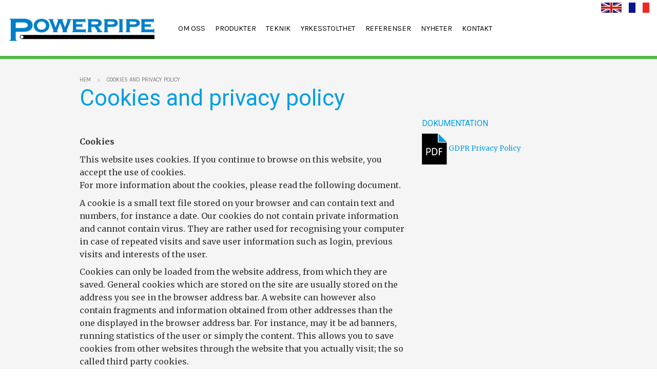

--- FILE ---
content_type: text/html; charset=utf-8
request_url: https://www.powerpipe.se/sv/cookies-and-privacy-policy
body_size: 6509
content:

<!DOCTYPE html>
<!-- Sorry no IE7 support! -->
<!-- @see http://foundation.zurb.com/docs/index.html#basicHTMLMarkup -->

<!--[if IE 8]><html class="no-js lt-ie9" lang="sv" dir="ltr"> <![endif]-->
<!--[if gt IE 8]><!-->
<html class="no-js" lang="sv" dir="ltr">
<!--<![endif]-->

<head>
    <meta charset="utf-8" />
<meta name="viewport" content="width=device-width, initial-scale=1.0" />
<meta http-equiv="ImageToolbar" content="false" />
<meta name="generator" content="Drupal 7 (http://drupal.org)" />
<link rel="canonical" href="https://www.powerpipe.se/sv/cookies-and-privacy-policy" />
<link rel="shortlink" href="https://www.powerpipe.se/sv/node/187" />
    <title>Cookies and privacy policy | Powerpipe</title>
    <link rel="stylesheet" href="https://www.powerpipe.se/sites/default/files/css/css_kShW4RPmRstZ3SpIC-ZvVGNFVAi0WEMuCnI0ZkYIaFw.css" />
<link rel="stylesheet" href="https://www.powerpipe.se/sites/default/files/css/css_botNHIYRQPys-RH2iA3U4LbV9bPNRS64tLAs8ec1ch8.css" />
<link rel="stylesheet" href="https://www.powerpipe.se/sites/default/files/css/css_PGbJgHCUCBf4dg7K9Kt8aAwsApndP4GZ9RuToPy3-Fk.css" />
<link rel="stylesheet" href="https://www.powerpipe.se/sites/default/files/css/css_EHWFiJjDO45wbzGFk71GzAg3ZHV_C5VnskUvKLDnUu8.css" />
    <script src="//ajax.googleapis.com/ajax/libs/jquery/1.12.4/jquery.min.js"></script>
<script>window.jQuery || document.write("<script src='/sites/all/modules/jquery_update/replace/jquery/1.12/jquery.min.js'>\x3C/script>")</script>
<script src="https://www.powerpipe.se/sites/default/files/js/js_GOikDsJOX04Aww72M-XK1hkq4qiL_1XgGsRdkL0XlDo.js"></script>
<script src="https://www.powerpipe.se/sites/default/files/js/js_vh9PbOwyrBtWc9JRzxEY_1Dq_34b5atj1QpmP7bV6QA.js"></script>
<script src="https://www.powerpipe.se/sites/default/files/js/js_ZUz6hEIS198DqOxit0Dnz5GVa5XvS4LyOa9Wo-N8M5I.js"></script>
<script src="https://www.powerpipe.se/sites/default/files/js/js_hDNv9iG1w3oaW3MTlaoiDHVgm0wCWUJqjmXdshAXSxQ.js"></script>
<script>jQuery.extend(Drupal.settings, {"basePath":"\/","pathPrefix":"sv\/","setHasJsCookie":0,"ajaxPageState":{"theme":"powerpipe","theme_token":"eFGzjiTHkfojwD-eOOORXnX423s-qMC9K2BNDFZYJxQ","js":{"\/\/ajax.googleapis.com\/ajax\/libs\/jquery\/1.12.4\/jquery.min.js":1,"0":1,"misc\/jquery-extend-3.4.0.js":1,"misc\/jquery-html-prefilter-3.5.0-backport.js":1,"misc\/jquery.once.js":1,"misc\/drupal.js":1,"sites\/all\/modules\/jquery_update\/js\/jquery_browser.js":1,"sites\/all\/modules\/entityreference\/js\/entityreference.js":1,"sites\/all\/modules\/spamspan\/spamspan.js":1,"public:\/\/languages\/sv_yKwWUiHWr6NK_cz8I4-NFiSfEhHr-Uc22lFbh5-LB94.js":1,"sites\/all\/themes\/zurb_foundation\/js\/vendor\/modernizr.js":1,"sites\/all\/themes\/zurb_foundation\/js\/foundation.min.js":1,"sites\/all\/themes\/powerpipe\/js\/foundation.equalizer.js":1},"css":{"modules\/system\/system.base.css":1,"modules\/system\/system.messages.css":1,"modules\/system\/system.theme.css":1,"modules\/field\/theme\/field.css":1,"modules\/node\/node.css":1,"modules\/user\/user.css":1,"sites\/all\/modules\/views\/css\/views.css":1,"sites\/all\/modules\/ctools\/css\/ctools.css":1,"sites\/all\/themes\/zurb_foundation\/css\/normalize.css":1,"sites\/all\/themes\/zurb_foundation\/css\/foundation.min.css":1,"sites\/all\/themes\/powerpipe\/css\/powerpipe.css":1,"sites\/all\/themes\/powerpipe\/css\/foundation\/normalize.css":1,"sites\/all\/themes\/powerpipe\/css\/foundation\/foundation.min.css":1}},"better_exposed_filters":{"views":{"related_staff":{"displays":{"default":{"filters":[]}}},"related_content":{"displays":{"block":{"filters":[]}}}}}});</script>
    <!--[if lt IE 9]>
		<script src="http://html5shiv.googlecode.com/svn/trunk/html5.js"></script>
	<![endif]-->
    <script type="text/javascript">
    function MM_goToURL() { //v3.0
        var i, args = MM_goToURL.arguments;
        document.MM_returnValue = false;
        for (i = 0; i < (args.length - 1); i += 2) eval(args[i] + ".location='" + args[i + 1] + "'");
    }
    </script>
    <!-- Google tag (gtag.js) -->
    <script async src="https://www.googletagmanager.com/gtag/js?id=G-QPV2JJW7FS"></script>
    <script>
    window.dataLayer = window.dataLayer || [];

    function gtag() {
        dataLayer.push(arguments);
    }
    gtag('js', new Date());
    gtag('config', 'G-QPV2JJW7FS');
    </script>
</head>

<body class="html not-front not-logged-in no-sidebars page-node page-node- page-node-187 node-type-page i18n-sv lang-sv section-cookies-and-privacy-policy" >

    <div class="skip-link">
        <a href="#main-content"
            class="element-invisible element-focusable">Hoppa till huvudinnehåll</a>
    </div>
    <div class="off-canvas-wrap" data-offcanvas>
        <div class="inner-wrap">
                         <aside class="right-off-canvas-menu">
        <!---->
          <section class="block block-menu-block block-menu-block-4">
  
      
    <div class="menu-block-wrapper menu-block-4 menu-name-menu-topmeu parent-mlid-0 menu-level-1">
  <ul class="menu"><li class="first leaf menu-mlid-663"><a href="https://www.powerpipe.se/en" title="" class="no-submenu">English</a></li>
<li class="leaf menu-mlid-2322"><a href="https://www.powerpipe.se/fr" title="" class="no-submenu">Français</a></li>
<li class="last leaf menu-mlid-688"><a href="http://www.powerpipe.se/sv" title="" class="no-submenu">Svenska</a></li>
</ul></div>
  
  </section><section class="block block-menu-block block-menu-block-3">
  
      
    <div class="menu-block-wrapper menu-block-3 menu-name-main-menu parent-mlid-0 menu-level-1">
  <ul class="menu"><li class="first expanded menu-mlid-557 Level1"><a href="/sv/om-oss">Om oss</a><ul class="submenu"><li class="first leaf menu-mlid-1984"><a href="/sv/om-oss/vart-erbjudande" class="no-submenu">Vårt erbjudande</a></li>
<li class="last leaf menu-mlid-1985"><a href="/sv/om-oss/marknader-och-agande" class="no-submenu">Marknader och ägande</a></li>
</ul></li>
<li class="expanded menu-mlid-465 Level1"><a href="/sv/produkter">Produkter</a><ul class="submenu"><li class="first leaf menu-mlid-568"><a href="/sv/produkter/produktkatalog" class="no-submenu">Produktkatalog</a></li>
<li class="leaf menu-mlid-559"><a href="/sv/produkter/ror-rordelar" class="no-submenu">Rör &amp; rördelar</a></li>
<li class="leaf menu-mlid-561"><a href="/sv/produkter/ovrigt-sortiment" class="no-submenu">Övrigt</a></li>
<li class="leaf menu-mlid-2323"><a href="/sv/produkter/livscykelkostnad" class="no-submenu">Livscykelkostnad</a></li>
<li class="leaf menu-mlid-1768"><a href="/sv/produkter/forsaljning-och-leveransvillkor" class="no-submenu">Försäljning- och leveransvillkor</a></li>
<li class="last leaf menu-mlid-603"><a href="/sv/produkter/lagg-en-order" class="no-submenu">Lägg en order</a></li>
</ul></li>
<li class="expanded menu-mlid-466 Level1"><a href="/sv/teknik">Teknik</a><ul class="submenu"><li class="first leaf menu-mlid-540"><a href="/sv/teknik/saker-muffning" class="no-submenu">Säker muffning</a></li>
<li class="collapsed menu-mlid-558"><a href="/sv/teknik/specifikationer" class="no-submenu">Specifikationer</a></li>
<li class="leaf menu-mlid-535"><a href="/sv/teknik/standarder-och-normer" class="no-submenu">Standarder och normer</a></li>
<li class="last leaf menu-mlid-643"><a href="/sv/teknik/utbildningar" class="no-submenu">Utbildningar</a></li>
</ul></li>
<li class="expanded menu-mlid-567 Level1"><a href="/sv/yrkesstolthet">Yrkesstolthet</a><ul class="submenu"><li class="first leaf menu-mlid-581"><a href="/sv/yrkesstolthet/karnvarden" class="no-submenu">Kärnvärden</a></li>
<li class="leaf menu-mlid-541"><a href="/sv/yrkesstolthet/kvalitet" class="no-submenu">Kvalitet</a></li>
<li class="leaf menu-mlid-514"><a href="/sv/yrkesstolthet/miljo" class="no-submenu">Miljö</a></li>
<li class="leaf menu-mlid-1767"><a href="/sv/yrkesstolthet/energi" class="no-submenu">Energi</a></li>
<li class="leaf menu-mlid-642"><a href="/sv/yrkesstolthet/hallbarhet" class="no-submenu">Hållbarhet</a></li>
<li class="last leaf menu-mlid-1161"><a href="/sv/yrkesstolthet/ansvarsfullt-foretagande" class="no-submenu">Ansvarsfullt företagande</a></li>
</ul></li>
<li class="expanded menu-mlid-565 Level1"><a href="/sv/projekt">Referenser</a><ul class="submenu"><li class="first leaf menu-mlid-569"><a href="/sv/referenser/projekt-fredrikstad" class="no-submenu">Fredrikstad</a></li>
<li class="leaf menu-mlid-570"><a href="/sv/referenser/projekt-lund-landskrona" class="no-submenu">Lund-Landskrona</a></li>
<li class="leaf menu-mlid-584"><a href="/sv/referenser/projekt-nybro" class="no-submenu">Nybro</a></li>
<li class="leaf menu-mlid-590"><a href="/sv/referenser/projekt-vetlanda" class="no-submenu">Vetlanda</a></li>
<li class="leaf menu-mlid-585"><a href="/sv/referenser/kunder-i-sverige-och-ovriga-norden" class="no-submenu">Norden</a></li>
<li class="last leaf menu-mlid-586"><a href="/sv/referenser/kunder-i-europa-och-ovriga-varlden" class="no-submenu">Övriga världen</a></li>
</ul></li>
<li class="leaf menu-mlid-588"><a href="/sv/nyheter" title="" class="no-submenu">Nyheter</a></li>
<li class="last expanded menu-mlid-644 Level1"><a href="/sv/kontakt">Kontakt</a><ul class="submenu"><li class="first leaf menu-mlid-606"><a href="/sv/kontakt/ledning" class="no-submenu">Ledning</a></li>
<li class="leaf menu-mlid-605"><a href="/sv/kontakt/forsaljning" class="no-submenu">Försäljning</a></li>
<li class="last leaf menu-mlid-679"><a href="/sv/kontakt/ovrig-personal" class="no-submenu">Övrig personal</a></li>
</ul></li>
</ul></div>
  
  </section>         </aside>
                       <a class="exit-off-canvas"></a>
<!--.page -->
<div role="document" class="page">

  <!--.l-header -->  <header role="banner" class="l-header">

    <!-- Title, slogan and menu -->
        

    <!-- <div class="language-menu row"> -->
      <!-- <div class="columns small-12"> -->
               <!-- </div> -->
    <!-- </div> -->

    <div class="lev1-navigation row">
      <!--<div class="row">-->
	      
  		<div class="small-10 large-3 columns logo">
  			<div class="logo-inside">	
       		<a href="/sv" rel="home" title=" Hem"><img class="logo" typeof="foaf:Image" src="https://www.powerpipe.se/sites/default/files/pp-logo-350.png" alt=" logo" title=" Hem" /></a>		
  		  </div>
  		</div>
  		<div class="large-9 columns main-navigation show-for-large-up">
        <div class="language-menu">  <section class="block block-block block-block-8">
  
      
    <p><a href="/en"><img alt="" src="/sites/default/files/Interface/storbritanniens-flagga.jpg" style="height:20px; width:40px" /> </a><a href="/fr"><img alt="" src="/sites/default/files/Interface/flagga_fr.jpg" style="height:20px; width:40px" /></a></p>
  
  </section></div>
  			  <section class="block block-menu-block block-menu-block-2">
  
      
    <div class="menu-block-wrapper menu-block-2 menu-name-main-menu parent-mlid-0 menu-level-1">
  <ul class="main-menu"><li class="first expanded menu-mlid-557 Level1"><a href="/sv/om-oss">Om oss</a><ul class="submenu"><li class="first leaf menu-mlid-1984"><a href="/sv/om-oss/vart-erbjudande" class="no-submenu">Vårt erbjudande</a></li>
<li class="last leaf menu-mlid-1985"><a href="/sv/om-oss/marknader-och-agande" class="no-submenu">Marknader och ägande</a></li>
</ul></li>
<li class="expanded menu-mlid-465 Level1"><a href="/sv/produkter">Produkter</a><ul class="submenu"><li class="first leaf menu-mlid-568"><a href="/sv/produkter/produktkatalog" class="no-submenu">Produktkatalog</a></li>
<li class="leaf menu-mlid-559"><a href="/sv/produkter/ror-rordelar" class="no-submenu">Rör &amp; rördelar</a></li>
<li class="leaf menu-mlid-561"><a href="/sv/produkter/ovrigt-sortiment" class="no-submenu">Övrigt</a></li>
<li class="leaf menu-mlid-2323"><a href="/sv/produkter/livscykelkostnad" class="no-submenu">Livscykelkostnad</a></li>
<li class="leaf menu-mlid-1768"><a href="/sv/produkter/forsaljning-och-leveransvillkor" class="no-submenu">Försäljning- och leveransvillkor</a></li>
<li class="last leaf menu-mlid-603"><a href="/sv/produkter/lagg-en-order" class="no-submenu">Lägg en order</a></li>
</ul></li>
<li class="expanded menu-mlid-466 Level1"><a href="/sv/teknik">Teknik</a><ul class="submenu"><li class="first leaf menu-mlid-540"><a href="/sv/teknik/saker-muffning" class="no-submenu">Säker muffning</a></li>
<li class="leaf has-children menu-mlid-558"><a href="/sv/teknik/specifikationer" class="no-submenu">Specifikationer</a></li>
<li class="leaf menu-mlid-535"><a href="/sv/teknik/standarder-och-normer" class="no-submenu">Standarder och normer</a></li>
<li class="last leaf menu-mlid-643"><a href="/sv/teknik/utbildningar" class="no-submenu">Utbildningar</a></li>
</ul></li>
<li class="expanded menu-mlid-567 Level1"><a href="/sv/yrkesstolthet">Yrkesstolthet</a><ul class="submenu"><li class="first leaf menu-mlid-581"><a href="/sv/yrkesstolthet/karnvarden" class="no-submenu">Kärnvärden</a></li>
<li class="leaf menu-mlid-541"><a href="/sv/yrkesstolthet/kvalitet" class="no-submenu">Kvalitet</a></li>
<li class="leaf menu-mlid-514"><a href="/sv/yrkesstolthet/miljo" class="no-submenu">Miljö</a></li>
<li class="leaf menu-mlid-1767"><a href="/sv/yrkesstolthet/energi" class="no-submenu">Energi</a></li>
<li class="leaf menu-mlid-642"><a href="/sv/yrkesstolthet/hallbarhet" class="no-submenu">Hållbarhet</a></li>
<li class="last leaf menu-mlid-1161"><a href="/sv/yrkesstolthet/ansvarsfullt-foretagande" class="no-submenu">Ansvarsfullt företagande</a></li>
</ul></li>
<li class="expanded menu-mlid-565 Level1"><a href="/sv/projekt">Referenser</a><ul class="submenu"><li class="first leaf menu-mlid-569"><a href="/sv/referenser/projekt-fredrikstad" class="no-submenu">Fredrikstad</a></li>
<li class="leaf menu-mlid-570"><a href="/sv/referenser/projekt-lund-landskrona" class="no-submenu">Lund-Landskrona</a></li>
<li class="leaf menu-mlid-584"><a href="/sv/referenser/projekt-nybro" class="no-submenu">Nybro</a></li>
<li class="leaf menu-mlid-590"><a href="/sv/referenser/projekt-vetlanda" class="no-submenu">Vetlanda</a></li>
<li class="leaf menu-mlid-585"><a href="/sv/referenser/kunder-i-sverige-och-ovriga-norden" class="no-submenu">Norden</a></li>
<li class="last leaf menu-mlid-586"><a href="/sv/referenser/kunder-i-europa-och-ovriga-varlden" class="no-submenu">Övriga världen</a></li>
</ul></li>
<li class="leaf menu-mlid-588"><a href="/sv/nyheter" title="" class="no-submenu">Nyheter</a></li>
<li class="last expanded menu-mlid-644 Level1"><a href="/sv/kontakt">Kontakt</a><ul class="submenu"><li class="first leaf menu-mlid-606"><a href="/sv/kontakt/ledning" class="no-submenu">Ledning</a></li>
<li class="leaf menu-mlid-605"><a href="/sv/kontakt/forsaljning" class="no-submenu">Försäljning</a></li>
<li class="last leaf menu-mlid-679"><a href="/sv/kontakt/ovrig-personal" class="no-submenu">Övrig personal</a></li>
</ul></li>
</ul></div>
  
  </section>      </div>
          
      <nav class="tab-bar small-2 columns hide-for-large-up">
        <a class="right-off-canvas-toggle menu-icon" href="#" ><span></span></a>
      </nav>
    </div>
	
	<div class="lev2-navigation show-for-large-up">
		<div class="row">
					</div>	
	</div>
        
  </header>
  <!--/.l-header -->

  
  
    
    <!--.l-main -->
     <div class="outer-main" >
  <main role="main" class="row l-main">
    <!-- .l-main region -->
    <div class=" main columns">
      
      <a id="main-content"></a>

            	<div class="hide-for-small-only">
      		<h2 class="element-invisible">Du är här</h2><ul class="breadcrumbs"><li><a href="/sv">Hem</a></li><li class="current"><a href="#">Cookies and privacy policy </a></li></ul>      	</div>
      
      
                            
      
      
              
          
      
    



<div  about="/sv/cookies-and-privacy-policy" typeof="foaf:Document" class="zf-2col-stackeds node node-page view-mode-full">

  
      <div class=" row>
      <div class="group-header columns snall-12">
      <h1>Cookies and privacy policy </h1>      </div>
    </div>
  
  
    <div class=" row">
         <div class="small-12 medium-8 columns ">
        <p> </p>
<p><strong>Cookies</strong></p>
<p>This website uses cookies. If you continue to browse on this website, you accept the use of cookies.<br />
For more information about the cookies, please read the following document.</p>
<p>A cookie is a small text file stored on your browser and can contain text and numbers, for instance a date. Our cookies do not contain private information and cannot contain virus. They are rather used for recognising your computer in case of repeated visits and save user information such as login, previous visits and interests of the user.</p>
<p>Cookies can only be loaded from the website address, from which they are saved. General cookies which are stored on the site are usually stored on the address you see in the browser address bar. A website can however also contain fragments and information obtained from other addresses than the one displayed in the browser address bar. For instance, may it be ad banners, running statistics of the user or simply the content. This allows you to save cookies from other websites through the website that you actually visit; the so called third party cookies.<br />
Session cookies are stored only in a browser session, and are again deleted when the browser window is closed. Persistent cookies are stored in a specified period of time and are not deleted until this period expires.</p>
<p><strong>Google Analytics</strong></p>
<p>Name: __utmv. Lifetime: deleted automatically after two years This cookie is used to measure the target traffic on our website. This provides us with the opportunity to measure the patterns of the user (user category).</p>
<p>Name: __utmz. Lifetime: deleted automatically after 180 days This cookie is used to measure the target traffic on our website. This provides us with the opportunity to measure the geographic origin of the user.</p>
<p>Name: __utma. Lifetime: deleted automatically after two years. This cookie is used to measure the target traffic on our website. This provides us with the opportunity to track each user in terms of number of visits, time of the initial visit, previous and current visits.</p>
<p>Name: __utmb. Lifetime: deleted automatically when the browser is closed. This cookie is used to measure the length of the visit on the website; when the user entered and left the website.</p>
<p><strong>How to avoid the use of cookies on the website?</strong></p>
<p>If you do not wish to receive cookies, you can always block them in your browser. In your settings, you can also choose to block the cookies from specific websites.</p>
<p><strong>How to delete cookies?</strong></p>
<p>Cookies can be deleted in your browser settings. Instruction on how to delete can be found in either the browser or on the related websites. Below you will find links to manuals for the most popular browsers:</p>
<p>Internet Explorer: <a href="http://windows.microsoft.com/da-DK/windows-vista/Delete-your-Internet-cookies">http://windows.microsoft.com/da-DK/windows-vista/Delete-your-Internet-co...</a></p>
<p>Mozilla Firefox: <a href="http://support.mozilla.org/da/kb/Deleting%20cookies">http://support.mozilla.org/da/kb/Deleting%20cookies</a></p>
<p>Google Chrome: <a href="http://support.google.com/chrome/bin/answer.py">http://support.google.com/chrome/bin/answer.py</a></p>
<p>Opera: <a href="http://www.opera.com/support/kb/view/806/">http://www.opera.com/support/kb/view/806/</a></p>
<p>Safari: <a href="http://docs.info.apple.com/article.html">http://docs.info.apple.com/article.html</a></p>
<p><strong>Contact</strong><br />
Questions, comments or requests are welcomed and should be addressed to: <a href="mailto:logstor@Kingspan.com">logstor@Kingspan.com</a></p>
<p><strong>DPO - Data Protection Officer</strong><br />
Only for GDPR related matters</p>
<p><strong>Lasse Schulz Nielsen</strong><br />
Legal Counsel<br />
Direct: +4599661081<br />
Email: <a href="mailto:lasse.nielsen@kingspan.com">lasse.nielsen@kingspan.com</a></p>
<p>         </p>
<p> </p>
    </div>

  <!-- <h4 class="title">Mera nyheter</h4> -->

        <div class="small-12 medium-4 columns right-column">
      <div class="right-separator"><h4 class="label-above title">Dokumentation</h4><div class="download-file"><span class="file"><img class="file-icon" alt="Ikon för PDF" title="application/pdf" src="/sites/all/themes/powerpipe/images/file_icons/application-pdf.png" /> <a href="https://www.powerpipe.se/sites/default/files/documents/privacy_notice_powerpipe_ver_2023-08-21.pdf" type="application/pdf; length=1676490" title="privacy_notice_powerpipe_ver_2023-08-21.pdf">GDPR Privacy Policy</a></span></div></div>      </div>
    </div>
  
  
</div>

  
            </div>
    <!--/.l-main region -->


     
      
      

    


    
      </main>
  </div>
  <!--/.l-main -->
	<!--.viewblock -->
	
			
	<!--/.viewblock -->
	<!--.Callout full -->
	<div class="callout-full">
			</div>
	<!--/.viewblock -->
  
      <!--.footer-columns -->
    <div class="outer-footer-columns">
    <section class="row l-footer-columns">
              <div class="footer-first small-12 medium-2 large-3 columns">
            <section class="block block-block block-block-5">
  
      
    <p><img alt="" src="/sites/default/files/Interface/bubble-200_utanskugga.png" style="height:205px; width:200px" /></p>
  
  </section>        </div>
                    <div class="footer-second small-12 medium-7 large-6 columns">
            <section class="block block-block block-block-2">
  
      
    <h5>VI HÅLLER VAD VI LOVAR </h5>
<p>Vi är stolta över hårdvaran – rörsystemen med all sin kringutrustning. Det är produkter med höga krav på teknik, tillverkningsresurser och kvalitet. Men det är mjukvaran – människorna som jobbar här – som är vår stora tillgång. Med kunskap, erfarenhet och flexibilitet ser de till att du får exakt det du beställt på utsatt tid. Och det gäller även när tiden är knapp, eftersom vi producerar mot lager.  <a href="/produkter" style="line-height: 1.6em;">Läs mer här</a>&gt;&gt;</p>
  
  </section>        </div>
                    <div class="small-12 medium-3 large-3 columns">
            <section class="block block-block block-block-6">
  
      
    <p><strong>Powerpipe Systems AB</strong><br />Ellesbovägen 101<br />SE-425 02 Hisings Kärra<br /><a href="mailto:order@powerpipe.se">order@powerpipe.se</a></p>
<p><a style="text-decoration: none;" href="https://www.bisnode.se/produkter/kreditbetygsprodukter/" target="_blank" rel="noopener"><img id="img_98_58_px" style="border: 0px;" title="Vi är ett kreditvärdigt företag enligt Bisnodes värderingssystem som baserar sig på en mängd olika beslutsregler. Denna uppgift är alltid aktuell, informationen uppdateras dagligen via Bisnodes databas." src="https://merit.soliditet.se/merit/imageGenerator/display?lang=SE&amp;country=SE&amp;cId=BYsRGzwekI%2Fi%2BTmJ7%2FLvyQ%3D%3D&amp;cUid=DcdumZAFAzo%3D&amp;imgType=img_98_58_px" alt="Vi är ett kreditvärdigt företag enligt Bisnodes värderingssystem som baserar sig på en mängd olika beslutsregler. Denna uppgift är alltid aktuell, informationen uppdateras dagligen via Bisnodes databas." /></a></p>
  
  </section>        </div>
            
    </section>
    </div>
    <!--/.footer-columns-->
  
  <!--.l-footer -->
  <div class="outer-footer">
  <footer class="l-footer row" role="contentinfo">
          <div class="footer columns">
          <section class="block block-block block-block-3">
  
      
    <p><a href="https://www.kingspan.com/group/commitments/people-and-community/our-code-of-conduct/confidential-independent-service-for-raising-conce" target="_blank" rel="noopener">Whistleblower</a>   |   <a href="http://www.powerpipe.se/sv/cookies-and-privacy-policy">Cookies and privacy policy</a> |  Copyright © 2025 Powerpipe Systems AB   |   Alla rättigheter reserverade   |   Produktion: <a href="http://www.consideritdone.se">Consider it done</a></p>
  
  </section>      </div>
    
      </footer>
  </div>
  <!--/.l-footer -->

  </div>

<!--/.page -->
                                </div>
    </div>
    <script>
    (function($, Drupal, window, document, undefined) {
        $(document).foundation();
    })(jQuery, Drupal, this, this.document);
    </script>
    <script src="/sites/all/themes/powerpipe/js/menyscript.js"></script>

</body>

</html>

--- FILE ---
content_type: application/javascript
request_url: https://www.powerpipe.se/sites/all/themes/powerpipe/js/menyscript.js
body_size: -17
content:


jQuery(document).ready(function() { 
	var $klass = 'hidden';
  	  	
    jQuery('header .main-menu li.Level1').hover(function(){

    		var $test = jQuery(this).attr('class');
    		if( $test.indexOf('active-trail') >= 0){

    					$klass = '';
    		    	}else {
    					$klass = 'hidden';
    		    	}

        jQuery('li.active-trail ul.submenu').addClass($klass);
    },     
    function(){    
        jQuery('li.active-trail ul.submenu').removeClass($klass);     
    });

//jQuery('header .main-menu li a.no-submenu').hover(function(){
//
//    		var $test = jQuery(this).attr('class');
//    		if( $test.indexOf('active-trail') >= 0){
//
//    					$klass = '';
//    		    	}else {
//    					$klass = 'hidden';
//    		    	}
//
//        jQuery('li.active-trail ul.submenu').addClass($klass);
//    },     
//    function(){    
//        jQuery('li.active-trail ul.submenu').removeClass($klass);     
//    });
//


     
    
});   